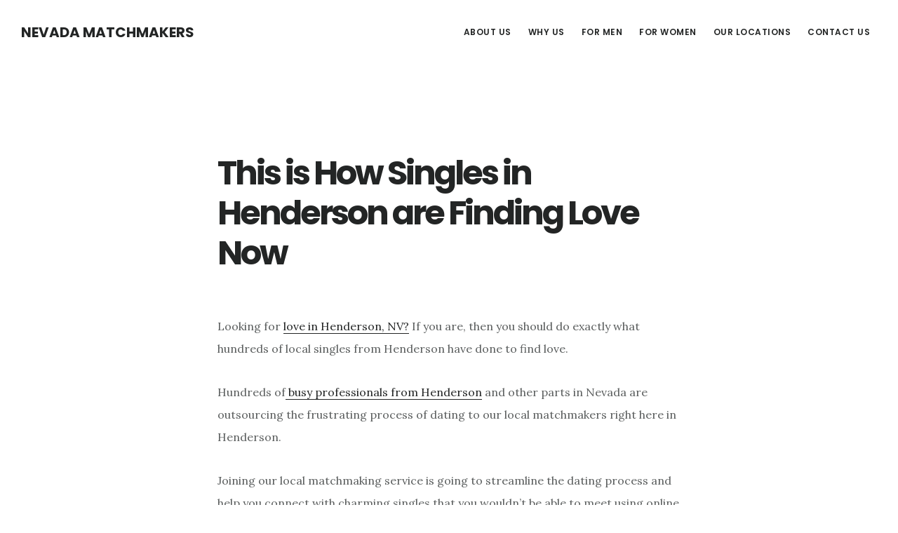

--- FILE ---
content_type: text/javascript
request_url: https://nevadasingles.club/wp-content/themes/digital-pro/js/global.js?ver=1.1.3
body_size: 201
content:
/**
 * This script adds the fade up to the Digital Pro theme.
 *
 * @package Digital\JS
 * @author StudioPress
 * @license GPL-2.0+
 */

(function($) {

	// Make sure JS class is added.
	document.documentElement.className = "js";

	// Run on page scroll.
	$(window).scroll( function() {

		// Toggle header class after threshold point.
		if ( $(document).scrollTop() > 50 ) {
			$(".site-header").addClass("shrink");
		} else {
			$(".site-header").removeClass("shrink");
		}

	});

})(jQuery);